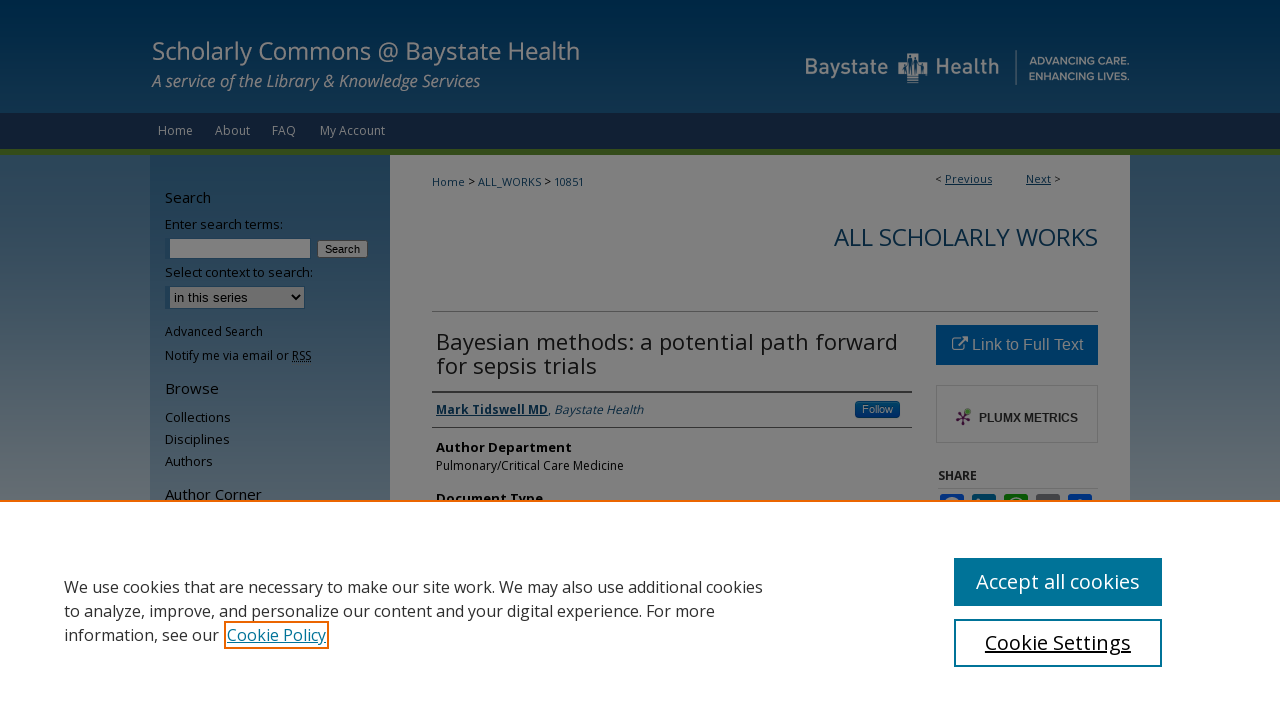

--- FILE ---
content_type: text/html; charset=UTF-8
request_url: https://scholarlycommons.libraryinfo.bhs.org/all_works/10851/
body_size: 8443
content:

<!DOCTYPE html>
<html lang="en">
<head><!-- inj yui3-seed: --><script type='text/javascript' src='//cdnjs.cloudflare.com/ajax/libs/yui/3.6.0/yui/yui-min.js'></script><script type='text/javascript' src='//ajax.googleapis.com/ajax/libs/jquery/1.10.2/jquery.min.js'></script><!-- Adobe Analytics --><script type='text/javascript' src='https://assets.adobedtm.com/4a848ae9611a/d0e96722185b/launch-d525bb0064d8.min.js'></script><script type='text/javascript' src=/assets/nr_browser_production.js></script>

<!-- def.1 -->
<meta charset="utf-8">
<meta name="viewport" content="width=device-width">
<title>
"Bayesian methods: a potential path forward for sepsis trials" by Mark Tidswell MD
</title>


<!-- FILE article_meta-tags.inc --><!-- FILE: /srv/sequoia/main/data/assets/site/article_meta-tags.inc -->
<meta itemprop="name" content="Bayesian methods: a potential path forward for sepsis trials">
<meta property="og:title" content="Bayesian methods: a potential path forward for sepsis trials">
<meta name="twitter:title" content="Bayesian methods: a potential path forward for sepsis trials">
<meta property="article:author" content="Mark Tidswell, MD">
<meta name="author" content="Mark Tidswell, MD">
<meta name="robots" content="noodp, noydir">
<meta name="description" content="Background: Given the success of recent platform trials for COVID-19, Bayesian statistical methods have become an option for complex, heterogenous syndromes like sepsis. However, study design will require careful consideration of how statistical power varies using Bayesian methods across different choices for how historical data are incorporated through a prior distribution and how the analysis is ultimately conducted. Our objective with the current analysis is to assess how different uses of historical data through a prior distribution, and type of analysis influence results of a proposed trial that will be analyzed using Bayesian statistical methods.
Methods: We conducted a simulation study incorporating historical data from a published multicenter, randomized clinical trial in the US and Canada of polymyxin B hemadsorption for treatment of endotoxemic septic shock. Historical data come from a 179-patient subgroup of the previous trial of adult critically ill patients with septic shock, multiple organ failure and an endotoxin activity of 0.60-0.89. The trial intervention consisted of two polymyxin B hemoadsorption treatments (2 h each) completed within 24 h of enrollment.
Results: In our simulations for a new trial of 150 patients, a range of hypothetical results were observed. Across a range of baseline risks and treatment effects and four ways of including historical data, we demonstrate an increase in power with the use of clinically defensible incorporation of historical data. In one possible trial result, for example, with an observed reduction in risk of mortality from 44 to 37%, the probability of benefit is 96% with a fixed weight of 75% on prior data and 90% with a commensurate (adaptive-weighting) prior; the same data give an 80% probability of benefit if historical data are ignored.
Conclusions: Using Bayesian methods and a biologically justifiable use of historical data in a prior distribution yields a study design with higher power than a conventional design that ignores relevant historical data. Bayesian methods may be a viable option for trials in critical care medicine where beneficial treatments have been elusive.
Keywords: Endotoxemia; Endotoxin septic shock; Hemadsorption; Polymyxin-B; Septic shock; Statistical methods; Trial simulation.">
<meta itemprop="description" content="Background: Given the success of recent platform trials for COVID-19, Bayesian statistical methods have become an option for complex, heterogenous syndromes like sepsis. However, study design will require careful consideration of how statistical power varies using Bayesian methods across different choices for how historical data are incorporated through a prior distribution and how the analysis is ultimately conducted. Our objective with the current analysis is to assess how different uses of historical data through a prior distribution, and type of analysis influence results of a proposed trial that will be analyzed using Bayesian statistical methods.
Methods: We conducted a simulation study incorporating historical data from a published multicenter, randomized clinical trial in the US and Canada of polymyxin B hemadsorption for treatment of endotoxemic septic shock. Historical data come from a 179-patient subgroup of the previous trial of adult critically ill patients with septic shock, multiple organ failure and an endotoxin activity of 0.60-0.89. The trial intervention consisted of two polymyxin B hemoadsorption treatments (2 h each) completed within 24 h of enrollment.
Results: In our simulations for a new trial of 150 patients, a range of hypothetical results were observed. Across a range of baseline risks and treatment effects and four ways of including historical data, we demonstrate an increase in power with the use of clinically defensible incorporation of historical data. In one possible trial result, for example, with an observed reduction in risk of mortality from 44 to 37%, the probability of benefit is 96% with a fixed weight of 75% on prior data and 90% with a commensurate (adaptive-weighting) prior; the same data give an 80% probability of benefit if historical data are ignored.
Conclusions: Using Bayesian methods and a biologically justifiable use of historical data in a prior distribution yields a study design with higher power than a conventional design that ignores relevant historical data. Bayesian methods may be a viable option for trials in critical care medicine where beneficial treatments have been elusive.
Keywords: Endotoxemia; Endotoxin septic shock; Hemadsorption; Polymyxin-B; Septic shock; Statistical methods; Trial simulation.">
<meta name="twitter:description" content="Background: Given the success of recent platform trials for COVID-19, Bayesian statistical methods have become an option for complex, heterogenous syndromes like sepsis. However, study design will require careful consideration of how statistical power varies using Bayesian methods across different choices for how historical data are incorporated through a prior distribution and how the analysis is ultimately conducted. Our objective with the current analysis is to assess how different uses of historical data through a prior distribution, and type of analysis influence results of a proposed trial that will be analyzed using Bayesian statistical methods.
Methods: We conducted a simulation study incorporating historical data from a published multicenter, randomized clinical trial in the US and Canada of polymyxin B hemadsorption for treatment of endotoxemic septic shock. Historical data come from a 179-patient subgroup of the previous trial of adult critically ill patients with septic shock, multiple organ failure and an endotoxin activity of 0.60-0.89. The trial intervention consisted of two polymyxin B hemoadsorption treatments (2 h each) completed within 24 h of enrollment.
Results: In our simulations for a new trial of 150 patients, a range of hypothetical results were observed. Across a range of baseline risks and treatment effects and four ways of including historical data, we demonstrate an increase in power with the use of clinically defensible incorporation of historical data. In one possible trial result, for example, with an observed reduction in risk of mortality from 44 to 37%, the probability of benefit is 96% with a fixed weight of 75% on prior data and 90% with a commensurate (adaptive-weighting) prior; the same data give an 80% probability of benefit if historical data are ignored.
Conclusions: Using Bayesian methods and a biologically justifiable use of historical data in a prior distribution yields a study design with higher power than a conventional design that ignores relevant historical data. Bayesian methods may be a viable option for trials in critical care medicine where beneficial treatments have been elusive.
Keywords: Endotoxemia; Endotoxin septic shock; Hemadsorption; Polymyxin-B; Septic shock; Statistical methods; Trial simulation.">
<meta property="og:description" content="Background: Given the success of recent platform trials for COVID-19, Bayesian statistical methods have become an option for complex, heterogenous syndromes like sepsis. However, study design will require careful consideration of how statistical power varies using Bayesian methods across different choices for how historical data are incorporated through a prior distribution and how the analysis is ultimately conducted. Our objective with the current analysis is to assess how different uses of historical data through a prior distribution, and type of analysis influence results of a proposed trial that will be analyzed using Bayesian statistical methods.
Methods: We conducted a simulation study incorporating historical data from a published multicenter, randomized clinical trial in the US and Canada of polymyxin B hemadsorption for treatment of endotoxemic septic shock. Historical data come from a 179-patient subgroup of the previous trial of adult critically ill patients with septic shock, multiple organ failure and an endotoxin activity of 0.60-0.89. The trial intervention consisted of two polymyxin B hemoadsorption treatments (2 h each) completed within 24 h of enrollment.
Results: In our simulations for a new trial of 150 patients, a range of hypothetical results were observed. Across a range of baseline risks and treatment effects and four ways of including historical data, we demonstrate an increase in power with the use of clinically defensible incorporation of historical data. In one possible trial result, for example, with an observed reduction in risk of mortality from 44 to 37%, the probability of benefit is 96% with a fixed weight of 75% on prior data and 90% with a commensurate (adaptive-weighting) prior; the same data give an 80% probability of benefit if historical data are ignored.
Conclusions: Using Bayesian methods and a biologically justifiable use of historical data in a prior distribution yields a study design with higher power than a conventional design that ignores relevant historical data. Bayesian methods may be a viable option for trials in critical care medicine where beneficial treatments have been elusive.
Keywords: Endotoxemia; Endotoxin septic shock; Hemadsorption; Polymyxin-B; Septic shock; Statistical methods; Trial simulation.">
<meta name="bepress_citation_series_title" content="All Scholarly Works">
<meta name="bepress_citation_author" content="Tidswell MD, Mark">
<meta name="bepress_citation_author_institution" content="Baystate Health">
<meta name="bepress_citation_title" content="Bayesian methods: a potential path forward for sepsis trials">
<meta name="bepress_citation_date" content="2023">
<!-- FILE: /srv/sequoia/main/data/assets/site/ir_download_link.inc -->
<!-- FILE: /srv/sequoia/main/data/assets/site/article_meta-tags.inc (cont) -->
<meta name="bepress_citation_abstract_html_url" content="https://scholarlycommons.libraryinfo.bhs.org/all_works/10851">
<meta name="bepress_citation_online_date" content="2023/11/14">
<meta name="viewport" content="width=device-width">
<!-- Additional Twitter data -->
<meta name="twitter:card" content="summary">
<!-- Additional Open Graph data -->
<meta property="og:type" content="article">
<meta property="og:url" content="https://scholarlycommons.libraryinfo.bhs.org/all_works/10851">
<meta property="og:site_name" content="Scholarly Commons @ Baystate Health">




<!-- FILE: article_meta-tags.inc (cont) -->
<meta name="bepress_is_article_cover_page" content="1">


<!-- sh.1 -->
<link rel="stylesheet" href="/ir-style.css" type="text/css" media="screen">
<link rel="stylesheet" href="/ir-custom.css" type="text/css" media="screen">
<link rel="stylesheet" href="../ir-custom.css" type="text/css" media="screen">
<link rel="stylesheet" href="/ir-local.css" type="text/css" media="screen">
<link rel="stylesheet" href="../ir-local.css" type="text/css" media="screen">
<link rel="stylesheet" href="/ir-print.css" type="text/css" media="print">
<link type="text/css" rel="stylesheet" href="/assets/floatbox/floatbox.css">
<link rel="alternate" type="application/rss+xml" title="Site Feed" href="/recent.rss">
<link rel="shortcut icon" href="/favicon.ico" type="image/x-icon">
<!--[if IE]>
<link rel="stylesheet" href="/ir-ie.css" type="text/css" media="screen">
<![endif]-->

<!-- JS  -->
<script type="text/javascript" src="/assets/jsUtilities.js"></script>
<script type="text/javascript" src="/assets/footnoteLinks.js"></script>
<script type="text/javascript" src="/assets/scripts/yui-init.pack.js"></script>
<script type="text/javascript" src="/assets/scripts/bepress-init.debug.js"></script>
<script type="text/javascript" src="/assets/scripts/JumpListYUI.pack.js"></script>

<!-- end sh.1 -->




<script type="text/javascript">var pageData = {"page":{"environment":"prod","productName":"bpdg","language":"en","name":"ir_series:article","businessUnit":"els:rp:st"},"visitor":{}};</script>

</head>
<body id="geo-series">
<!-- FILE /srv/sequoia/main/data/scholarlycommons.libraryinfo.bhs.org/assets/header.pregen --><!-- FILE: /srv/sequoia/main/data/assets/site/mobile_nav.inc --><!--[if !IE]>-->
<script src="/assets/scripts/dc-mobile/dc-responsive-nav.js"></script>

<header id="mobile-nav" class="nav-down device-fixed-height" style="visibility: hidden;">
  
  
  <nav class="nav-collapse">
    <ul>
      <li class="menu-item active device-fixed-width"><a href="https://scholarlycommons.libraryinfo.bhs.org" title="Home" data-scroll >Home</a></li>
      <li class="menu-item device-fixed-width"><a href="https://scholarlycommons.libraryinfo.bhs.org/do/search/advanced/" title="Search" data-scroll ><i class="icon-search"></i> Search</a></li>
      <li class="menu-item device-fixed-width"><a href="https://scholarlycommons.libraryinfo.bhs.org/communities.html" title="Browse" data-scroll >Browse Collections</a></li>
      <li class="menu-item device-fixed-width"><a href="/cgi/myaccount.cgi?context=all_works" title="My Account" data-scroll >My Account</a></li>
      <li class="menu-item device-fixed-width"><a href="https://scholarlycommons.libraryinfo.bhs.org/about.html" title="About" data-scroll >About</a></li>
      <li class="menu-item device-fixed-width"><a href="https://network.bepress.com" title="Digital Commons Network" data-scroll ><img width="16" height="16" alt="DC Network" style="vertical-align:top;" src="/assets/md5images/8e240588cf8cd3a028768d4294acd7d3.png"> Digital Commons Network™</a></li>
    </ul>
  </nav>
</header>

<script src="/assets/scripts/dc-mobile/dc-mobile-nav.js"></script>
<!--<![endif]-->
<!-- FILE: /srv/sequoia/main/data/scholarlycommons.libraryinfo.bhs.org/assets/header.pregen (cont) -->



<div id="bhs">
	<div id="container">
		<a href="#main" class="skiplink" accesskey="2" >Skip to main content</a>

					
			<div id="header">
				<a href="https://scholarlycommons.libraryinfo.bhs.org" id="banner_link" title="Scholarly Commons @ Baystate Health" >
					<img id="banner_image" alt="Scholarly Commons @ Baystate Health" width='980' height='113' src="/assets/md5images/54aa05dafc5de057b8520a33b2e4404f.png">
				</a>	
				
					<a href="https://www.baystatehealth.org/" id="logo_link" title="Baystate Health" >
						<img id="logo_image" alt="Baystate Health" width='337' height='113' src="/assets/md5images/64293ae53eea1c7d51b42e5f9c7b34a5.png">
					</a>	
          <a href="http://libraryinfo.bhs.org/home" id="logo_link_2" title="Baystate Health- Health Sciences Library" >
						<img id="logo_image_2" alt="Baystate Health- Health Sciences Library" width='333' height='47' src="/assets/md5images/f6a837e9da5b658f8b82ccc73ad5740c.png">
					</a>	
				
			</div>
					
			<div id="navigation">
				<!-- FILE: /srv/sequoia/main/data/assets/site/ir_navigation.inc --><div id="tabs" role="navigation" aria-label="Main"><ul><li id="tabone"><a href="https://scholarlycommons.libraryinfo.bhs.org" title="Home" ><span>Home</span></a></li><li id="tabtwo"><a href="https://scholarlycommons.libraryinfo.bhs.org/about.html" title="About" ><span>About</span></a></li><li id="tabthree"><a href="https://scholarlycommons.libraryinfo.bhs.org/faq.html" title="FAQ" ><span>FAQ</span></a></li><li id="tabfour"><a href="https://scholarlycommons.libraryinfo.bhs.org/cgi/myaccount.cgi?context=all_works  " title="My Account" ><span>My Account</span></a></li></ul></div>


<!-- FILE: /srv/sequoia/main/data/scholarlycommons.libraryinfo.bhs.org/assets/header.pregen (cont) -->
			</div>
		

		<div id="wrapper">
			<div id="content">
				<div id="main" class="text">

<script type="text/javascript" src="/assets/floatbox/floatbox.js"></script>  
<!-- FILE: /srv/sequoia/main/data/assets/site/article_pager.inc -->

<div id="breadcrumb"><ul id="pager">

                
                 
<li>&lt; <a href="https://scholarlycommons.libraryinfo.bhs.org/all_works/10861" class="ignore" >Previous</a></li>
        
        
        

                
                 
<li><a href="https://scholarlycommons.libraryinfo.bhs.org/all_works/10889" class="ignore" >Next</a> &gt;</li>
        
        
        
<li>&nbsp;</li></ul><div class="crumbs"><!-- FILE: /srv/sequoia/main/data/assets/site/ir_breadcrumb.inc -->

<div class="crumbs" role="navigation" aria-label="Breadcrumb">
	<p>
	
	
			<a href="https://scholarlycommons.libraryinfo.bhs.org" class="ignore" >Home</a>
	
	
	
	
	
	
	
	
	
	
	 <span aria-hidden="true">&gt;</span> 
		<a href="https://scholarlycommons.libraryinfo.bhs.org/all_works" class="ignore" >ALL_WORKS</a>
	
	
	
	
	
	 <span aria-hidden="true">&gt;</span> 
		<a href="https://scholarlycommons.libraryinfo.bhs.org/all_works/10851" class="ignore" aria-current="page" >10851</a>
	
	
	
	</p>
</div>


<!-- FILE: /srv/sequoia/main/data/assets/site/article_pager.inc (cont) --></div>
</div>
<!-- FILE: /srv/sequoia/main/data/assets/site/ir_series/article/index.html (cont) -->
<!-- FILE: /srv/sequoia/main/data/assets/site/ir_series/article/article_info.inc --><!-- FILE: /srv/sequoia/main/data/assets/site/openurl.inc -->

























<!-- FILE: /srv/sequoia/main/data/assets/site/ir_series/article/article_info.inc (cont) -->
<!-- FILE: /srv/sequoia/main/data/assets/site/ir_download_link.inc -->









	
	
	
    
    
    
	
	
	
	
	
		
		
	
	

<!-- FILE: /srv/sequoia/main/data/assets/site/ir_series/article/article_info.inc (cont) -->
<!-- FILE: /srv/sequoia/main/data/assets/site/ir_series/article/ir_article_header.inc -->


<div id="series-header">
<!-- FILE: /srv/sequoia/main/data/assets/site/ir_series/ir_series_logo.inc -->



 





<!-- FILE: /srv/sequoia/main/data/assets/site/ir_series/article/ir_article_header.inc (cont) --><h2 id="series-title"><a href="https://scholarlycommons.libraryinfo.bhs.org/all_works" >All Scholarly Works</a></h2></div>
<div style="clear: both">&nbsp;</div>

<div id="sub">
<div id="alpha">
<!-- FILE: /srv/sequoia/main/data/assets/site/ir_series/article/article_info.inc (cont) --><div id='title' class='element'>
<h1>Bayesian methods: a potential path forward for sepsis trials</h1>
</div>
<div class='clear'></div>
<div id='authors' class='element'>
<h2 class='visually-hidden'>Authors</h2>
<p class="author"><a href='https://scholarlycommons.libraryinfo.bhs.org/do/search/?q=%28author%3A%22Mark%20Tidswell%20MD%22%20AND%20-bp_author_id%3A%5B%2A%20TO%20%2A%5D%29%20OR%20bp_author_id%3A%28%22c04e9a0a-3c96-4a84-9930-5c081be1a7b3%22%29&start=0&context=3617526'><strong>Mark Tidswell MD</strong>, <em>Baystate Health</em></a><a rel="nofollow" href="https://network.bepress.com/api/follow/subscribe?user=NDZjNzllYzZiZDAwODZlYg%3D%3D&amp;institution=NTAzOTlmN2ZmMDU5MWNhNw%3D%3D&amp;format=html" data-follow-set="user:NDZjNzllYzZiZDAwODZlYg== institution:NTAzOTlmN2ZmMDU5MWNhNw==" title="Follow Mark Tidswell MD" class="btn followable">Follow</a><br />
</p></div>
<div class='clear'></div>
<div id='subject_area' class='element'>
<h2 class='field-heading'>Author Department</h2>
<p>Pulmonary/Critical Care Medicine</p>
</div>
<div class='clear'></div>
<div id='document_type' class='element'>
<h2 class='field-heading'>Document Type</h2>
<p>Article, Peer-reviewed</p>
</div>
<div class='clear'></div>
<div id='publication_date' class='element'>
<h2 class='field-heading'>Publication Date</h2>
<p>11-2023</p>
</div>
<div class='clear'></div>
<div id='abstract' class='element'>
<h2 class='field-heading'>Abstract</h2>
<p><strong>Background: </strong>Given the success of recent platform trials for COVID-19, Bayesian statistical methods have become an option for complex, heterogenous syndromes like sepsis. However, study design will require careful consideration of how statistical power varies using Bayesian methods across different choices for how historical data are incorporated through a prior distribution and how the analysis is ultimately conducted. Our objective with the current analysis is to assess how different uses of historical data through a prior distribution, and type of analysis influence results of a proposed trial that will be analyzed using Bayesian statistical methods.</p>
<p><strong>Methods: </strong>We conducted a simulation study incorporating historical data from a published multicenter, randomized clinical trial in the US and Canada of polymyxin B hemadsorption for treatment of endotoxemic septic shock. Historical data come from a 179-patient subgroup of the previous trial of adult critically ill patients with septic shock, multiple organ failure and an endotoxin activity of 0.60-0.89. The trial intervention consisted of two polymyxin B hemoadsorption treatments (2 h each) completed within 24 h of enrollment.</p>
<p><strong>Results: </strong>In our simulations for a new trial of 150 patients, a range of hypothetical results were observed. Across a range of baseline risks and treatment effects and four ways of including historical data, we demonstrate an increase in power with the use of clinically defensible incorporation of historical data. In one possible trial result, for example, with an observed reduction in risk of mortality from 44 to 37%, the probability of benefit is 96% with a fixed weight of 75% on prior data and 90% with a commensurate (adaptive-weighting) prior; the same data give an 80% probability of benefit if historical data are ignored.</p>
<p><strong>Conclusions: </strong>Using Bayesian methods and a biologically justifiable use of historical data in a prior distribution yields a study design with higher power than a conventional design that ignores relevant historical data. Bayesian methods may be a viable option for trials in critical care medicine where beneficial treatments have been elusive.</p>
<p><strong>Keywords: </strong>Endotoxemia; Endotoxin septic shock; Hemadsorption; Polymyxin-B; Septic shock; Statistical methods; Trial simulation.</p>
</div>
<div class='clear'></div>
<div id='recommended_citation' class='element'>
<h2 class='field-heading'>Recommended Citation</h2>
<p class='citation'>Tomlinson G, Al-Khafaji A, Conrad SA, Factora FNF, Foster DM, Galphin C, Gunnerson KJ, Khan S, Kohli-Seth R, McCarthy P, Meena NK, Pearl RG, Rachoin JS, Rains R, Seneff M, Tidswell M, Walker PM, Kellum JA. Bayesian methods: a potential path forward for sepsis trials. Crit Care. 2023 Nov 8;27(1):432. doi: 10.1186/s13054-023-04717-x.</p>
</div>
<div class='clear'></div>
<div id='pm_id' class='element'>
<h2 class='field-heading'>PMID</h2>
<p>37940985</p>
</div>
<div class='clear'></div>
</div>
    </div>
    <div id='beta_7-3'>
<!-- FILE: /srv/sequoia/main/data/assets/site/info_box_7_3.inc --><!-- FILE: /srv/sequoia/main/data/assets/site/openurl.inc -->

























<!-- FILE: /srv/sequoia/main/data/assets/site/info_box_7_3.inc (cont) -->
<!-- FILE: /srv/sequoia/main/data/assets/site/ir_download_link.inc -->









	
	
	
    
    
    
	
	
	
	
	
		
		
	
	

<!-- FILE: /srv/sequoia/main/data/assets/site/info_box_7_3.inc (cont) -->


	<!-- FILE: /srv/sequoia/main/data/assets/site/info_box_download_button.inc --><div class="aside download-button">
    <a id="remote-link" class="btn" href="https://doi.org/10.1186/s13054-023-04717-x" title="Link opens in new window" target="_blank" > 
    	<i class="icon-external-link" aria-hidden="true"></i>
      Link to Full Text
    </a>
</div>


<!-- FILE: /srv/sequoia/main/data/assets/site/info_box_7_3.inc (cont) -->
	<!-- FILE: /srv/sequoia/main/data/assets/site/info_box_embargo.inc -->
<!-- FILE: /srv/sequoia/main/data/assets/site/info_box_7_3.inc (cont) -->

<!-- FILE: /srv/sequoia/main/data/assets/site/info_box_custom_upper.inc -->
<!-- FILE: /srv/sequoia/main/data/assets/site/info_box_7_3.inc (cont) -->
<!-- FILE: /srv/sequoia/main/data/assets/site/info_box_openurl.inc -->
<!-- FILE: /srv/sequoia/main/data/assets/site/info_box_7_3.inc (cont) -->

<!-- FILE: /srv/sequoia/main/data/assets/site/info_box_article_metrics.inc -->






<div id="article-stats" class="aside hidden">

    <p class="article-downloads-wrapper hidden"><span id="article-downloads"></span> DOWNLOADS</p>
    <p class="article-stats-date hidden">Since November 14, 2023</p>

    <p class="article-plum-metrics">
        <a href="https://plu.mx/plum/a/?repo_url=https://scholarlycommons.libraryinfo.bhs.org/all_works/10851" class="plumx-plum-print-popup plum-bigben-theme" data-badge="true" data-hide-when-empty="true" ></a>
    </p>
</div>
<script type="text/javascript" src="//cdn.plu.mx/widget-popup.js"></script>





<!-- Article Download Counts -->
<script type="text/javascript" src="/assets/scripts/article-downloads.pack.js"></script>
<script type="text/javascript">
    insertDownloads(36295478);
</script>


<!-- Add border to Plum badge & download counts when visible -->
<script>
// bind to event when PlumX widget loads
jQuery('body').bind('plum:widget-load', function(e){
// if Plum badge is visible
  if (jQuery('.PlumX-Popup').length) {
// remove 'hidden' class
  jQuery('#article-stats').removeClass('hidden');
  jQuery('.article-stats-date').addClass('plum-border');
  }
});
// bind to event when page loads
jQuery(window).bind('load',function(e){
// if DC downloads are visible
  if (jQuery('#article-downloads').text().length > 0) {
// add border to aside
  jQuery('#article-stats').removeClass('hidden');
  }
});
</script>



<!-- Adobe Analytics: Download Click Tracker -->
<script>

$(function() {

  // Download button click event tracker for PDFs
  $(".aside.download-button").on("click", "a#pdf", function(event) {
    pageDataTracker.trackEvent('navigationClick', {
      link: {
          location: 'aside download-button',
          name: 'pdf'
      }
    });
  });

  // Download button click event tracker for native files
  $(".aside.download-button").on("click", "a#native", function(event) {
    pageDataTracker.trackEvent('navigationClick', {
        link: {
            location: 'aside download-button',
            name: 'native'
        }
     });
  });

});

</script>
<!-- FILE: /srv/sequoia/main/data/assets/site/info_box_7_3.inc (cont) -->



	<!-- FILE: /srv/sequoia/main/data/assets/site/info_box_disciplines.inc -->




	
		
	



<!-- FILE: /srv/sequoia/main/data/assets/site/info_box_7_3.inc (cont) -->

<!-- FILE: /srv/sequoia/main/data/assets/site/bookmark_widget.inc -->

<div id="share" class="aside">
<h2>Share</h2>
	
	<div class="a2a_kit a2a_kit_size_24 a2a_default_style">
    	<a class="a2a_button_facebook"></a>
    	<a class="a2a_button_linkedin"></a>
		<a class="a2a_button_whatsapp"></a>
		<a class="a2a_button_email"></a>
    	<a class="a2a_dd"></a>
    	<script async src="https://static.addtoany.com/menu/page.js"></script>
	</div>
</div>

<!-- FILE: /srv/sequoia/main/data/assets/site/info_box_7_3.inc (cont) -->
<!-- FILE: /srv/sequoia/main/data/assets/site/info_box_geolocate.inc --><!-- FILE: /srv/sequoia/main/data/assets/site/ir_geolocate_enabled_and_displayed.inc -->

<!-- FILE: /srv/sequoia/main/data/assets/site/info_box_geolocate.inc (cont) -->

<!-- FILE: /srv/sequoia/main/data/assets/site/info_box_7_3.inc (cont) -->

	<!-- FILE: /srv/sequoia/main/data/assets/site/zotero_coins.inc -->

<span class="Z3988" title="ctx_ver=Z39.88-2004&amp;rft_val_fmt=info%3Aofi%2Ffmt%3Akev%3Amtx%3Ajournal&amp;rft_id=https%3A%2F%2Fscholarlycommons.libraryinfo.bhs.org%2Fall_works%2F10851&amp;rft.atitle=Bayesian%20methods%3A%20a%20potential%20path%20forward%20for%20sepsis%20trials&amp;rft.aufirst=Mark&amp;rft.aulast=Tidswell&amp;rft.jtitle=All%20Scholarly%20Works&amp;rft.date=2023-11-01">COinS</span>
<!-- FILE: /srv/sequoia/main/data/assets/site/info_box_7_3.inc (cont) -->

<!-- FILE: /srv/sequoia/main/data/journals/scholarlycommons.libraryinfo.bhs.org/all_works/assets/info_box_custom_lower.inc -->

<!-- BEGIN Altmetric code -->
  

<div id='pubmed-altmetric' class='aside'>
    <div class='altmetric-embed' data-badge-type='donut' data-badge-details="right" data-pmid="37940985" data-hide-no-mentions="true"></div>
    <script type='text/javascript' src='https://d1bxh8uas1mnw7.cloudfront.net/assets/embed.js'></script>
</div>
<div class='clear'></div>

  
<!-- END Altmetric Code -->
<!-- FILE: /srv/sequoia/main/data/assets/site/info_box_7_3.inc (cont) -->
<!-- FILE: /srv/sequoia/main/data/assets/site/ir_series/article/article_info.inc (cont) --></div>

<div class='clear'>&nbsp;</div>
<!-- FILE: /srv/sequoia/main/data/assets/site/ir_article_custom_fields.inc -->

<!-- FILE: /srv/sequoia/main/data/assets/site/ir_series/article/article_info.inc (cont) -->

<!-- FILE: /srv/sequoia/main/data/assets/site/ir_series/article/index.html (cont) -->
<!-- FILE /srv/sequoia/main/data/assets/site/footer.pregen --></div>
	<div class="verticalalign">&nbsp;</div>
	<div class="clear">&nbsp;</div>

</div>

	<div id="sidebar" role="complementary">
	<!-- FILE: /srv/sequoia/main/data/assets/site/ir_sidebar_7_8.inc -->

	<!-- FILE: /srv/sequoia/main/data/assets/site/ir_sidebar_sort_sba.inc --><!-- FILE: /srv/sequoia/main/data/assets/site/ir_sidebar_custom_upper_7_8.inc -->

<!-- FILE: /srv/sequoia/main/data/assets/site/ir_sidebar_sort_sba.inc (cont) -->
<!-- FILE: /srv/sequoia/main/data/assets/site/ir_sidebar_search_7_8.inc --><h2>Search</h2>


	
<form method='get' action='https://scholarlycommons.libraryinfo.bhs.org/do/search/' id="sidebar-search">
	<label for="search" accesskey="4">
		Enter search terms:
	</label>
		<div>
			<span class="border">
				<input type="text" name='q' class="search" id="search">
			</span> 
			<input type="submit" value="Search" class="searchbutton" style="font-size:11px;">
		</div>
	<label for="context">
		Select context to search:
	</label> 
		<div>
			<span class="border">
				<select name="fq" id="context">
					
					
						<option value='virtual_ancestor_link:"https://scholarlycommons.libraryinfo.bhs.org/all_works"'>in this series</option>
					
					
					
					<option value='virtual_ancestor_link:"https://scholarlycommons.libraryinfo.bhs.org"'>in this repository</option>
					<option value='virtual_ancestor_link:"http:/"'>across all repositories</option>
				</select>
			</span>
		</div>
</form>

<p class="advanced">
	
	
		<a href="https://scholarlycommons.libraryinfo.bhs.org/do/search/advanced/?fq=virtual_ancestor_link:%22https://scholarlycommons.libraryinfo.bhs.org/all_works%22" >
			Advanced Search
		</a>
	
</p>
<!-- FILE: /srv/sequoia/main/data/assets/site/ir_sidebar_sort_sba.inc (cont) -->
<!-- FILE: /srv/sequoia/main/data/assets/site/ir_sidebar_notify_7_8.inc -->


	<ul id="side-notify">
		<li class="notify">
			<a href="https://scholarlycommons.libraryinfo.bhs.org/all_works/announcements.html" title="Email or RSS Notifications" >
				Notify me via email or <acronym title="Really Simple Syndication">RSS</acronym>
			</a>
		</li>
	</ul>



<!-- FILE: /srv/sequoia/main/data/assets/site/urc_badge.inc -->






<!-- FILE: /srv/sequoia/main/data/assets/site/ir_sidebar_notify_7_8.inc (cont) -->

<!-- FILE: /srv/sequoia/main/data/assets/site/ir_sidebar_sort_sba.inc (cont) -->
<!-- FILE: /srv/sequoia/main/data/assets/site/ir_sidebar_custom_middle_7_8.inc --><!-- FILE: /srv/sequoia/main/data/assets/site/ir_sidebar_sort_sba.inc (cont) -->
<!-- FILE: /srv/sequoia/main/data/assets/site/ir_sidebar_browse.inc --><h2>Browse</h2>
<ul id="side-browse">


<li class="collections"><a href="https://scholarlycommons.libraryinfo.bhs.org/communities.html" title="Browse by Collections" >Collections</a></li>
<li class="discipline-browser"><a href="https://scholarlycommons.libraryinfo.bhs.org/do/discipline_browser/disciplines" title="Browse by Disciplines" >Disciplines</a></li>
<li class="author"><a href="https://scholarlycommons.libraryinfo.bhs.org/authors.html" title="Browse by Author" >Authors</a></li>


</ul>
<!-- FILE: /srv/sequoia/main/data/assets/site/ir_sidebar_sort_sba.inc (cont) -->
<!-- FILE: /srv/sequoia/main/data/assets/site/ir_sidebar_author_7_8.inc --><h2>Author Corner</h2>






	<ul id="side-author">
		<li class="faq">
			<a href="https://scholarlycommons.libraryinfo.bhs.org/faq.html" title="Author FAQ" >
				Author FAQ
			</a>
		</li>
		
		
		
	</ul>


<!-- FILE: /srv/sequoia/main/data/assets/site/ir_sidebar_sort_sba.inc (cont) -->
<!-- FILE: /srv/sequoia/main/data/scholarlycommons.libraryinfo.bhs.org/assets/ir_sidebar_custom_lower_7_8.inc --><!-- FILE: /srv/sequoia/main/data/assets/site/ir_sidebar_homepage_links_7_8.inc -->

<!-- FILE: /srv/sequoia/main/data/scholarlycommons.libraryinfo.bhs.org/assets/ir_sidebar_custom_lower_7_8.inc (cont) -->
	



<div id="sb-custom-lower">
	<h2 class="sb-custom-title">Links</h2>
		<ul class="sb-custom-ul">
			<li class="sb-custom-li">
				<a href="http://libraryinfo.bhs.org/home" >
					Health Sciences Library
				</a>
			</li>
		</ul>
</div>


<!-- FILE: /srv/sequoia/main/data/assets/site/ir_sidebar_sort_sba.inc (cont) -->
<!-- FILE: /srv/sequoia/main/data/assets/site/ir_sidebar_sw_links_7_8.inc -->

	
		
	


	<!-- FILE: /srv/sequoia/main/data/assets/site/ir_sidebar_sort_sba.inc (cont) -->

<!-- FILE: /srv/sequoia/main/data/assets/site/ir_sidebar_geolocate.inc --><!-- FILE: /srv/sequoia/main/data/assets/site/ir_geolocate_enabled_and_displayed.inc -->

<!-- FILE: /srv/sequoia/main/data/assets/site/ir_sidebar_geolocate.inc (cont) -->

<!-- FILE: /srv/sequoia/main/data/assets/site/ir_sidebar_sort_sba.inc (cont) -->
<!-- FILE: /srv/sequoia/main/data/assets/site/ir_sidebar_custom_lowest_7_8.inc -->


<!-- FILE: /srv/sequoia/main/data/assets/site/ir_sidebar_sort_sba.inc (cont) -->
<!-- FILE: /srv/sequoia/main/data/assets/site/ir_sidebar_7_8.inc (cont) -->

		



<!-- FILE: /srv/sequoia/main/data/assets/site/footer.pregen (cont) -->
	<div class="verticalalign">&nbsp;</div>
	</div>

</div>

<!-- FILE: /srv/sequoia/main/data/assets/site/ir_footer_content.inc --><div id="footer" role="contentinfo">
	
	
	<!-- FILE: /srv/sequoia/main/data/assets/site/ir_bepress_logo.inc --><div id="bepress">

<a href="https://www.elsevier.com/solutions/digital-commons" title="Elsevier - Digital Commons" >
	<em>Elsevier - Digital Commons</em>
</a>

</div>
<!-- FILE: /srv/sequoia/main/data/assets/site/ir_footer_content.inc (cont) -->
	<p>
		<a href="https://scholarlycommons.libraryinfo.bhs.org" title="Home page" accesskey="1" >Home</a> | 
		<a href="https://scholarlycommons.libraryinfo.bhs.org/about.html" title="About" >About</a> | 
		<a href="https://scholarlycommons.libraryinfo.bhs.org/faq.html" title="FAQ" >FAQ</a> | 
		<a href="/cgi/myaccount.cgi?context=all_works" title="My Account Page" accesskey="3" >My Account</a> | 
		<a href="https://scholarlycommons.libraryinfo.bhs.org/accessibility.html" title="Accessibility Statement" accesskey="0" >Accessibility Statement</a>
	</p>
	<p>
	
	
		<a class="secondary-link" href="https://www.elsevier.com/legal/privacy-policy" title="Privacy Policy" >Privacy</a>
	
		<a class="secondary-link" href="https://www.elsevier.com/legal/elsevier-website-terms-and-conditions" title="Copyright Policy" >Copyright</a>	
	</p> 
	
</div>

<!-- FILE: /srv/sequoia/main/data/assets/site/footer.pregen (cont) -->

</div>
</div>

<!-- FILE: /srv/sequoia/main/data/scholarlycommons.libraryinfo.bhs.org/assets/ir_analytics.inc --><script>
  (function(i,s,o,g,r,a,m){i['GoogleAnalyticsObject']=r;i[r]=i[r]||function(){
  (i[r].q=i[r].q||[]).push(arguments)},i[r].l=1*new Date();a=s.createElement(o),
  m=s.getElementsByTagName(o)[0];a.async=1;a.src=g;m.parentNode.insertBefore(a,m)
  })(window,document,'script','//www.google-analytics.com/analytics.js','ga');

  ga('create', 'UA-35132924-22', 'bhs.org');
  ga('send', 'pageview');

</script><!-- FILE: /srv/sequoia/main/data/assets/site/footer.pregen (cont) -->

<script type='text/javascript' src='/assets/scripts/bpbootstrap-20160726.pack.js'></script><script type='text/javascript'>BPBootstrap.init({appendCookie:''})</script></body></html>


--- FILE ---
content_type: text/css
request_url: https://scholarlycommons.libraryinfo.bhs.org/ir-local.css
body_size: 2785
content:
/* -----------------------------------------------
bepress IR local stylesheet.
Author:   David Stienstra
Version:  December 2018
PLEASE SAVE THIS FILE LOCALLY!
----------------------------------------------- */
@import url('https://fonts.googleapis.com/css?family=Open+Sans:400,700');
/* ---------------- Meta Elements ---------------- */

	/* --- Meta styles and background --- */

body {
	font: normal 12px/1.5 'Open Sans', sans-serif;  /* should be medium except when fitting into a fixed container */
	background: #dbe7ef url(assets/md5images/a2dfb2ed48091abefa9746740bd02ade.png) repeat-x left top;
}


/* ---------------- Header ---------------- */

#bhs #header {
	position: relative;  /* needed for logo positioning */
  height: auto !important; /* !important overrides mbl styling */
}

#bhs #banner_image {
	display: block; /* removes descender of inline element */
	width: 980px; /* not necessary if image is sized correctly */
	height: auto !important;  /* avoids warping improperly sized header image / SUP-19994 */
}

	/* --- Logo --- */

#bhs #logo_image {
	position: absolute !important; /* !important overrides mbl styling */
	top: 0;
	right: 0;  /* change to "right:" for right aligned logo */
	width: 34.38775510204% !important;  /* 240 / 980 */
	height: auto !important; /* Important avoides DC assigning incorrect height to logo image */
}

#bhs #logo_image_2 {
	position: absolute !important; /* !important overrides mbl styling */
	bottom: 0;
	left: 0;  /* change to "right:" for right aligned logo */
	width: 33.9795918367% !important;  /* 240 / 980 */
	height: auto !important; /* Important avoides DC assigning incorrect height to logo image */
}


/* ---------------- Navigation ---------------- */

#bhs #navigation,
#bhs #navigation #tabs {
	height: 36px;
	overflow: hidden; /* have seen issues with tabs extending below nav container */
}

#bhs #navigation {
	border-bottom: 6px solid #689a35;
}

#bhs #navigation #tabs,
#bhs #navigation #tabs ul,
#bhs #navigation #tabs ul li {
	padding: 0;
	margin: 0;
}

/* Flexbox Navigation July 2018 */

#bhs #navigation #tabs,
#bhs #navigation #tabs ul {
	display: flex;
	justify-content: flex-start; /* "flex-start" for left-aligned tabs, change to "flex-end" for right-aligned tabs, "center" for centered */
	width: 100%;
}

#bhs #navigation #tabs a {
	font: normal 12px 'Open Sans', sans-serif;
	display: block;
	width: auto !important; /* fixes "my account" not fitting in container on page load */
	height: 36px;
	line-height: 36px;
	color: #fff;
	transition: 0.3s ease-in-out;
	background-color: transparent;
	padding: 0 11px; /* with arial bold, this fits */
	margin: 0;
	border: 0;
	/* float: left; Not needed? Using flexbox now */
}

#bhs #navigation #tabs a:hover,
#bhs #navigation #tabs a:active,
#bhs #navigation #tabs a:focus {
	text-decoration: underline;
}

#bhs #navigation #tabs #tabfour {
	width: 89px;
}

#bhs #navigation #tabs li:first-child a { padding-left: 8px; }

#bhs #navigation #tabs li:last-child a {
    border-right: none;
}

/* ---------------- Sidebar ---------------- */
#bhs #sidebar {
	background: url(assets/md5images/0e5e47d329938c91925e03df6e474059.png) repeat-x left top;
}

#bhs #sidebar h2 {
	font: normal 15px 'Open Sans', sans-serif;
	color: #000;
	background: transparent;
	padding: 0;
	margin: 0;
	border: none;
}

#bhs #sidebar ul li {
	padding: 0 0 4px;
}

#bhs #sidebar a {
	font: normal 13px 'Open Sans', sans-serif;
	color: #000;
	text-decoration: none;
}

#bhs #sidebar ul#side-notify {
	padding-top: 0;
}

#bhs #sidebar ul#side-notify a,
#bhs #sidebar p.advanced a {
	font-size: 12px;
}

#bhs #sidebar a:hover,
#bhs #sidebar a:active,
#bhs #sidebar a:focus {
	color: #000000;
	text-decoration: underline;
	background: transparent;
}

#bhs #sidebar #sidebar-search label {
	font: normal 13px 'Open Sans', sans-serif;
	color: #000;
}

#bhs #sidebar #sidebar-search {
	margin-top: 8px;
	padding-left: 15px;
}

#bhs #sidebar #sidebar-search span.border { background: transparent; }

.searchbutton { cursor: pointer; } /* best practice, should move to ir-layout.css */


/* ---------------- Main Content ---------------- */

#bhs #wrapper { /* for full-length sidebar content background/elements */
	background: url(assets/md5images/e4413089b0c16bcc381847f0b4401b2b.gif) repeat-y left top;
}

/*#bhs #content { padding-top: 16px; }*/

	/* --- Breadcrumbs --- */

#bhs #main.text div.crumbs a:link,
#bhs #main.text div.crumbs a:visited {
	text-decoration: none;
	color: #104e7b;
}

#bhs #main.text div.crumbs a:hover,
#bhs #main.text div.crumbs a:active,
#bhs #main.text div.crumbs a:focus {
	text-decoration: underline;
	color: #000000;
}

#bhs #dcn-home > #homepage-intro { margin: 15px 0; }

 /* adds space under full-width main-content image */
#bhs #home-page-banner { margin-bottom: 16px; }


	/* --- Headers --- */

#bhs #dcn-home > h2 {
	font: normal 21px 'Open Sans', sans-serif;
}

h3 {
	margin: 0;
	text-decoration: underline; }

/* FF 55 takes parent element's color a text-deoration-color (black, usually) */
#dcn-home #cover-browse h3 { color: #104e7b; }

#bhs #dcn-home #cover-browse h3 a {
	font: 400 15px/1.6 'Open Sans', sans-serif;
	text-decoration: none;
}

#bhs #dcn-home #cover-browse h3 a:hover,
#bhs #dcn-home #cover-browse h3 a:focus,
#bhs #dcn-home #cover-browse h3 a:active {
	text-decoration: underline;
}
	/* --- Links --- */

#bhs #main.text a:link,
#bhs #main.text a:visited {
	color: #104e7b; /* declared for #network-icon text */
}

#bhs #main.text a:hover,
#bhs #main.text a:active,
#bhs #main.text a:focus {
	color: #000000;
	text-decoration: underline;
}

	/* PotD / Top DL widgets */

#bhs #dcn-home .box.aag h2,
#bhs #dcn-home .box.potd h2 {
	width: 267px;
	margin: 0;
	font: normal 16px 'Open Sans', sans-serif;
	border-bottom: 1px solid #e3e3e3;
}

#bhs #main.text .box a:link,
#bhs #main.text .box a:visited {
	font: bold 13px 'Open Sans', sans-serif;
	text-decoration: none;
	border-bottom: 1px solid #e3e3e3;
	background: none;
}

#bhs #main.text .box a:hover,
#bhs #main.text .box a:active,
#bhs #main.text .box a:focus {
	text-decoration: underline;
}

#bhs #series-home .pdf, 
#bhs #series-home .native, 
#bhs #series-home .metadata-only, 
#bhs #series-home .external {
	line-height: 2em;
}

	/* article-level text // default values 12px/13px */

#alpha .element p, #custom-fields .element p { font-size: 12px; }

#alpha .element h4, #custom-fields .element h4 { font-size: 13px; }


/* ---------------- Footer ---------------- */
/* Sticky footer */
#bhs #content {
	min-height: calc(100vh - 230px);
	box-sizing: content-box;
}

#bhs #sidebar {
	min-height: 600px;
}

.legacy #bhs #content {
    min-height: calc(100vh - 247px);
    /*box-sizing: content-box; */
}
/* end Sticky footer */
#bhs #footer,
#bhs #bepress a {
	height: 75px;
	background-color: #dbe7ef; }

#bhs #footer p,
#bhs #footer p a {
	font: normal 12px/2 'Open Sans', sans-serif;
	color: #0d3f62;
	text-decoration: none;
}

/* #footer p:first-of-type { padding-top: ##px } */

#bhs #footer p a:hover,
#bhs #footer p a:active,
#bhs #footer p a:focus {
	text-decoration: underline; }

/* ---------------- Miscellaneous fixes ---------------- */
.egs-profile-gallery {
    display: block; /* removes descender space below inline element */
 /* left aligned */
    margin: -16px 0 -16px -42px; /* #content .text padding: 16px 0; and #content .text (margin 32px) + #sidebar (margin 10px) */

}
	/* --- Advanced Search --- */

.legacy #bhs #wrapper {	background-image: none; }

/* Browse Authors accessibility fix- CSFR-2648 */
#bhs #main.text .authorbrowser p.letters a:hover,
#bhs #main.text .authorbrowser p.letters a:focus {
    background: url(/assets/azMe.jpg) bottom center no-repeat;
    color: #fff;
}
/* ---------------- Mobile ---------------- */

/*fixes bullet underline for Browse Research and Scholarship links*/
.mbl #main #cover-browse h3 { text-decoration: none; }

.mbl #dcn-home .box.aag span,
.mbl #dcn-home .box.potd span {
	display: block;
}

.mbl #bhs #dcn-home .box.aag h2,
.mbl #bhs #dcn-home .box.potd h2 {
  width: 100%;
}

header#mobile-nav {
    font-size: 0;
    line-height: 0; }

.mbl #bhs #header,
.mbl #bhs #header a img,
.mbl #bhs #navigation {
	width: 100% !important;
}

.mbl #bhs #header #logo_image {
	position: absolute !important; /* !important overrides mbl styling */
	top: 0;
	right: 0;  /* change to "right:" for right aligned logo */
	width: 34.38775510204% !important;  /* 240 / 980 */
	height: auto !important; /* Important avoides DC assigning incorrect height to logo image */
}

.mbl #bhs #header #logo_image_2 {
	position: absolute !important; /* !important overrides mbl styling */
	bottom: 0;
	left: 0;  /* change to "right:" for right aligned logo */
	width: 33.9795918367% !important;  /* 240 / 980 */
	height: auto !important; /* Important avoides DC assigning incorrect height to logo image */
}


--- FILE ---
content_type: text/plain
request_url: https://www.google-analytics.com/j/collect?v=1&_v=j102&a=675750237&t=pageview&_s=1&dl=https%3A%2F%2Fscholarlycommons.libraryinfo.bhs.org%2Fall_works%2F10851%2F&ul=en-us%40posix&dt=%22Bayesian%20methods%3A%20a%20potential%20path%20forward%20for%20sepsis%20trials%22%20by%20Mark%20Tidswell%20MD&sr=1280x720&vp=1280x720&_u=IEBAAAABAAAAACAAI~&jid=304481796&gjid=1141462012&cid=910806440.1762721846&tid=UA-35132924-22&_gid=812861805.1762721846&_r=1&_slc=1&z=806943077
body_size: -456
content:
2,cG-6YPBMVMX1G